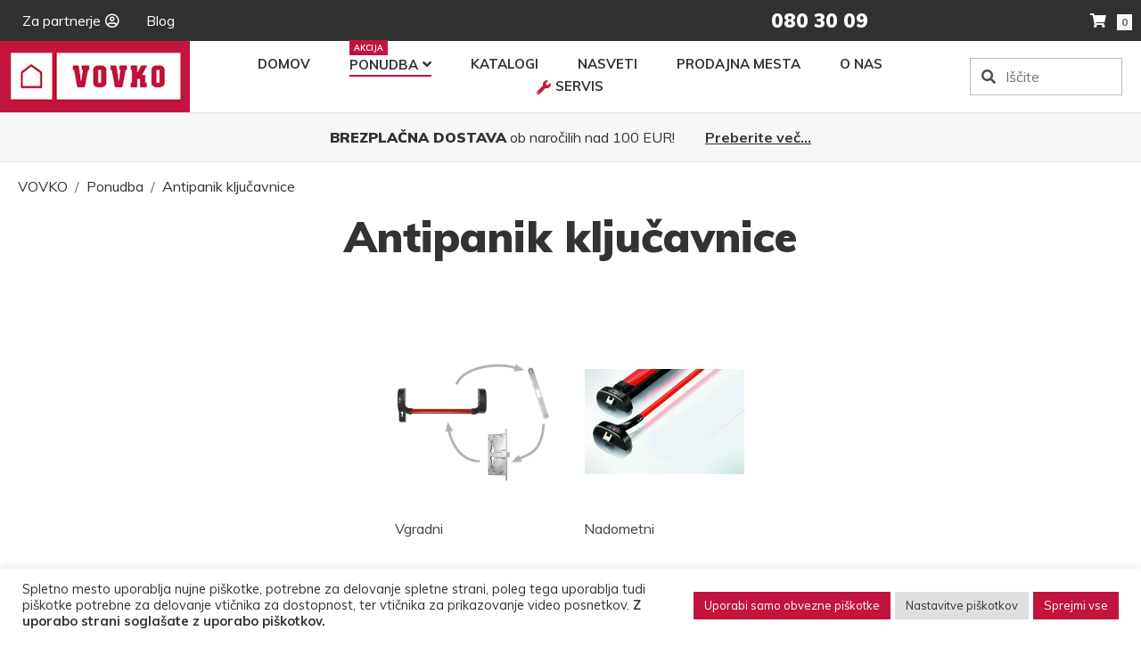

--- FILE ---
content_type: text/html; charset=UTF-8
request_url: https://www.vovko.si/ponudba/antipanik-kljucavnice/
body_size: 17655
content:
<!DOCTYPE html>
<html lang="sl-SI">
<head>
  <base href="https://www.vovko.si">
  <meta charset="UTF-8">
  <meta name="viewport" content="width=device-width, initial-scale=1, shrink-to-fit=no">
  <meta http-equiv="X-UA-Compatible" content="IE=edge">
  <title>Antipanik ključavnice - VOVKO</title>
  <link rel="profile" href="https://gmpg.org/xfn/11">
  <link rel="pingback" href="https://www.vovko.si/xmlrpc.php">
  <link href="/favicon.ico" rel="shortcut icon">
  
  <meta name='robots' content='index, follow, max-image-preview:large, max-snippet:-1, max-video-preview:-1'/>

	<!-- This site is optimized with the Yoast SEO plugin v26.6 - https://yoast.com/wordpress/plugins/seo/ -->
	<link rel="canonical" href="https://www.vovko.si/ponudba/antipanik-kljucavnice/"/>
	<meta property="og:locale" content="sl_SI"/>
	<meta property="og:type" content="article"/>
	<meta property="og:title" content="Antipanik ključavnice - VOVKO"/>
	<meta property="og:url" content="https://www.vovko.si/ponudba/antipanik-kljucavnice/"/>
	<meta property="og:site_name" content="VOVKO"/>
	<meta property="article:publisher" content="https://www.facebook.com/vovko.si?ref=br_tf"/>
	<meta property="article:modified_time" content="2025-11-24T10:15:31+00:00"/>
	<meta property="og:image" content="https://www.vovko.si/wp-content/uploads/2020/10/antipanik@2x.png"/>
	<meta property="og:image:width" content="566"/>
	<meta property="og:image:height" content="566"/>
	<meta property="og:image:type" content="image/png"/>
	<meta name="twitter:card" content="summary_large_image"/>
	<meta name="twitter:site" content="@vovko_"/>
	<script type="application/ld+json" class="yoast-schema-graph">{"@context":"https://schema.org","@graph":[{"@type":"WebPage","@id":"https://www.vovko.si/ponudba/antipanik-kljucavnice/","url":"https://www.vovko.si/ponudba/antipanik-kljucavnice/","name":"Antipanik ključavnice - VOVKO","isPartOf":{"@id":"https://www.vovko.si/#website"},"primaryImageOfPage":{"@id":"https://www.vovko.si/ponudba/antipanik-kljucavnice/#primaryimage"},"image":{"@id":"https://www.vovko.si/ponudba/antipanik-kljucavnice/#primaryimage"},"thumbnailUrl":"https://www.vovko.si/wp-content/uploads/2020/10/antipanik@2x.png","datePublished":"2019-10-18T18:17:39+00:00","dateModified":"2025-11-24T10:15:31+00:00","breadcrumb":{"@id":"https://www.vovko.si/ponudba/antipanik-kljucavnice/#breadcrumb"},"inLanguage":"sl-SI","potentialAction":[{"@type":"ReadAction","target":["https://www.vovko.si/ponudba/antipanik-kljucavnice/"]}]},{"@type":"ImageObject","inLanguage":"sl-SI","@id":"https://www.vovko.si/ponudba/antipanik-kljucavnice/#primaryimage","url":"https://www.vovko.si/wp-content/uploads/2020/10/antipanik@2x.png","contentUrl":"https://www.vovko.si/wp-content/uploads/2020/10/antipanik@2x.png","width":566,"height":566},{"@type":"BreadcrumbList","@id":"https://www.vovko.si/ponudba/antipanik-kljucavnice/#breadcrumb","itemListElement":[{"@type":"ListItem","position":1,"name":"Home","item":"https://www.vovko.si/"},{"@type":"ListItem","position":2,"name":"Ponudba","item":"https://www.vovko.si/ponudba/"},{"@type":"ListItem","position":3,"name":"Antipanik ključavnice"}]},{"@type":"WebSite","@id":"https://www.vovko.si/#website","url":"https://www.vovko.si/","name":"VOVKO","description":"Protivlomna vrata, vhodna vrata, okovje za vrata","publisher":{"@id":"https://www.vovko.si/#organization"},"potentialAction":[{"@type":"SearchAction","target":{"@type":"EntryPoint","urlTemplate":"https://www.vovko.si/?s={search_term_string}"},"query-input":{"@type":"PropertyValueSpecification","valueRequired":true,"valueName":"search_term_string"}}],"inLanguage":"sl-SI"},{"@type":"Organization","@id":"https://www.vovko.si/#organization","name":"Vovko","url":"https://www.vovko.si/","logo":{"@type":"ImageObject","inLanguage":"sl-SI","@id":"https://www.vovko.si/#/schema/logo/image/","url":"https://www.vovko.si/wp-content/uploads/2019/10/logo.png","contentUrl":"https://www.vovko.si/wp-content/uploads/2019/10/logo.png","width":400,"height":133,"caption":"Vovko"},"image":{"@id":"https://www.vovko.si/#/schema/logo/image/"},"sameAs":["https://www.facebook.com/vovko.si?ref=br_tf","https://x.com/vovko_","https://www.instagram.com/vovko.d.o.o/","https://www.youtube.com/channel/UCSmWu_1Dap9HBpxTEjolIog"]}]}</script>
	<!-- / Yoast SEO plugin. -->


<link rel='dns-prefetch' href='//maps.googleapis.com'/>
<link rel='dns-prefetch' href='//stackpath.bootstrapcdn.com'/>
<link rel='dns-prefetch' href='//cdn.jsdelivr.net'/>
<link rel='dns-prefetch' href='//code.jquery.com'/>
<link rel='dns-prefetch' href='//www.googletagmanager.com'/>
<link rel='dns-prefetch' href='//stats.wp.com'/>
<link rel='dns-prefetch' href='//fonts.googleapis.com'/>
<link rel='dns-prefetch' href='//cdnjs.cloudflare.com'/>
<link rel="alternate" title="oEmbed (JSON)" type="application/json+oembed" href="https://www.vovko.si/wp-json/oembed/1.0/embed?url=https%3A%2F%2Fwww.vovko.si%2Fponudba%2Fantipanik-kljucavnice%2F&#038;lang=sl"/>
<link rel="alternate" title="oEmbed (XML)" type="text/xml+oembed" href="https://www.vovko.si/wp-json/oembed/1.0/embed?url=https%3A%2F%2Fwww.vovko.si%2Fponudba%2Fantipanik-kljucavnice%2F&#038;format=xml&#038;lang=sl"/>
<style id='wp-img-auto-sizes-contain-inline-css' type='text/css'>img:is([sizes=auto i],[sizes^="auto," i]){contain-intrinsic-size:3000px 1500px}</style>
<style id='wp-emoji-styles-inline-css' type='text/css'>img.wp-smiley,img.emoji{display:inline!important;border:none!important;box-shadow:none!important;height:1em!important;width:1em!important;margin:0 .07em!important;vertical-align:-.1em!important;background:none!important;padding:0!important}</style>
<style id='wp-block-library-inline-css' type='text/css'>:root{--wp-block-synced-color:#7a00df;--wp-block-synced-color--rgb:122 , 0 , 223;--wp-bound-block-color:var(--wp-block-synced-color);--wp-editor-canvas-background:#ddd;--wp-admin-theme-color:#007cba;--wp-admin-theme-color--rgb:0 , 124 , 186;--wp-admin-theme-color-darker-10:#006ba1;--wp-admin-theme-color-darker-10--rgb:0 , 107 , 160.5;--wp-admin-theme-color-darker-20:#005a87;--wp-admin-theme-color-darker-20--rgb:0 , 90 , 135;--wp-admin-border-width-focus:2px}@media (min-resolution:192dpi){:root{--wp-admin-border-width-focus:1.5px}}.wp-element-button{cursor:pointer}:root .has-very-light-gray-background-color{background-color:#eee}:root .has-very-dark-gray-background-color{background-color:#313131}:root .has-very-light-gray-color{color:#eee}:root .has-very-dark-gray-color{color:#313131}:root .has-vivid-green-cyan-to-vivid-cyan-blue-gradient-background{background:linear-gradient(135deg,#00d084,#0693e3)}:root .has-purple-crush-gradient-background{background:linear-gradient(135deg,#34e2e4,#4721fb 50%,#ab1dfe)}:root .has-hazy-dawn-gradient-background{background:linear-gradient(135deg,#faaca8,#dad0ec)}:root .has-subdued-olive-gradient-background{background:linear-gradient(135deg,#fafae1,#67a671)}:root .has-atomic-cream-gradient-background{background:linear-gradient(135deg,#fdd79a,#004a59)}:root .has-nightshade-gradient-background{background:linear-gradient(135deg,#330968,#31cdcf)}:root .has-midnight-gradient-background{background:linear-gradient(135deg,#020381,#2874fc)}:root{--wp--preset--font-size--normal:16px;--wp--preset--font-size--huge:42px}.has-regular-font-size{font-size:1em}.has-larger-font-size{font-size:2.625em}.has-normal-font-size{font-size:var(--wp--preset--font-size--normal)}.has-huge-font-size{font-size:var(--wp--preset--font-size--huge)}.has-text-align-center{text-align:center}.has-text-align-left{text-align:left}.has-text-align-right{text-align:right}.has-fit-text{white-space:nowrap!important}#end-resizable-editor-section{display:none}.aligncenter{clear:both}.items-justified-left{justify-content:flex-start}.items-justified-center{justify-content:center}.items-justified-right{justify-content:flex-end}.items-justified-space-between{justify-content:space-between}.screen-reader-text{border:0;clip-path:inset(50%);height:1px;margin:-1px;overflow:hidden;padding:0;position:absolute;width:1px;word-wrap:normal!important}.screen-reader-text:focus{background-color:#ddd;clip-path:none;color:#444;display:block;font-size:1em;height:auto;left:5px;line-height:normal;padding:15px 23px 14px;text-decoration:none;top:5px;width:auto;z-index:100000}html :where(.has-border-color){border-style:solid}html :where([style*=border-top-color]){border-top-style:solid}html :where([style*=border-right-color]){border-right-style:solid}html :where([style*=border-bottom-color]){border-bottom-style:solid}html :where([style*=border-left-color]){border-left-style:solid}html :where([style*=border-width]){border-style:solid}html :where([style*=border-top-width]){border-top-style:solid}html :where([style*=border-right-width]){border-right-style:solid}html :where([style*=border-bottom-width]){border-bottom-style:solid}html :where([style*=border-left-width]){border-left-style:solid}html :where(img[class*=wp-image-]){height:auto;max-width:100%}:where(figure){margin:0 0 1em}html :where(.is-position-sticky){--wp-admin--admin-bar--position-offset:var(--wp-admin--admin-bar--height,0)}@media screen and (max-width:600px){html :where(.is-position-sticky){--wp-admin--admin-bar--position-offset:0}}</style><style id='global-styles-inline-css' type='text/css'>:root{--wp--preset--aspect-ratio--square:1;--wp--preset--aspect-ratio--4-3: 4/3;--wp--preset--aspect-ratio--3-4: 3/4;--wp--preset--aspect-ratio--3-2: 3/2;--wp--preset--aspect-ratio--2-3: 2/3;--wp--preset--aspect-ratio--16-9: 16/9;--wp--preset--aspect-ratio--9-16: 9/16;--wp--preset--color--black:#000;--wp--preset--color--cyan-bluish-gray:#abb8c3;--wp--preset--color--white:#fff;--wp--preset--color--pale-pink:#f78da7;--wp--preset--color--vivid-red:#cf2e2e;--wp--preset--color--luminous-vivid-orange:#ff6900;--wp--preset--color--luminous-vivid-amber:#fcb900;--wp--preset--color--light-green-cyan:#7bdcb5;--wp--preset--color--vivid-green-cyan:#00d084;--wp--preset--color--pale-cyan-blue:#8ed1fc;--wp--preset--color--vivid-cyan-blue:#0693e3;--wp--preset--color--vivid-purple:#9b51e0;--wp--preset--gradient--vivid-cyan-blue-to-vivid-purple:linear-gradient(135deg,#0693e3 0%,#9b51e0 100%);--wp--preset--gradient--light-green-cyan-to-vivid-green-cyan:linear-gradient(135deg,#7adcb4 0%,#00d082 100%);--wp--preset--gradient--luminous-vivid-amber-to-luminous-vivid-orange:linear-gradient(135deg,#fcb900 0%,#ff6900 100%);--wp--preset--gradient--luminous-vivid-orange-to-vivid-red:linear-gradient(135deg,#ff6900 0%,#cf2e2e 100%);--wp--preset--gradient--very-light-gray-to-cyan-bluish-gray:linear-gradient(135deg,#eee 0%,#a9b8c3 100%);--wp--preset--gradient--cool-to-warm-spectrum:linear-gradient(135deg,#4aeadc 0%,#9778d1 20%,#cf2aba 40%,#ee2c82 60%,#fb6962 80%,#fef84c 100%);--wp--preset--gradient--blush-light-purple:linear-gradient(135deg,#ffceec 0%,#9896f0 100%);--wp--preset--gradient--blush-bordeaux:linear-gradient(135deg,#fecda5 0%,#fe2d2d 50%,#6b003e 100%);--wp--preset--gradient--luminous-dusk:linear-gradient(135deg,#ffcb70 0%,#c751c0 50%,#4158d0 100%);--wp--preset--gradient--pale-ocean:linear-gradient(135deg,#fff5cb 0%,#b6e3d4 50%,#33a7b5 100%);--wp--preset--gradient--electric-grass:linear-gradient(135deg,#caf880 0%,#71ce7e 100%);--wp--preset--gradient--midnight:linear-gradient(135deg,#020381 0%,#2874fc 100%);--wp--preset--font-size--small:13px;--wp--preset--font-size--medium:20px;--wp--preset--font-size--large:36px;--wp--preset--font-size--x-large:42px;--wp--preset--spacing--20:.44rem;--wp--preset--spacing--30:.67rem;--wp--preset--spacing--40:1rem;--wp--preset--spacing--50:1.5rem;--wp--preset--spacing--60:2.25rem;--wp--preset--spacing--70:3.38rem;--wp--preset--spacing--80:5.06rem;--wp--preset--shadow--natural:6px 6px 9px rgba(0,0,0,.2);--wp--preset--shadow--deep:12px 12px 50px rgba(0,0,0,.4);--wp--preset--shadow--sharp:6px 6px 0 rgba(0,0,0,.2);--wp--preset--shadow--outlined:6px 6px 0 -3px #fff , 6px 6px #000;--wp--preset--shadow--crisp:6px 6px 0 #000}:where(.is-layout-flex){gap:.5em}:where(.is-layout-grid){gap:.5em}body .is-layout-flex{display:flex}.is-layout-flex{flex-wrap:wrap;align-items:center}.is-layout-flex > :is(*, div){margin:0}body .is-layout-grid{display:grid}.is-layout-grid > :is(*, div){margin:0}:where(.wp-block-columns.is-layout-flex){gap:2em}:where(.wp-block-columns.is-layout-grid){gap:2em}:where(.wp-block-post-template.is-layout-flex){gap:1.25em}:where(.wp-block-post-template.is-layout-grid){gap:1.25em}.has-black-color{color:var(--wp--preset--color--black)!important}.has-cyan-bluish-gray-color{color:var(--wp--preset--color--cyan-bluish-gray)!important}.has-white-color{color:var(--wp--preset--color--white)!important}.has-pale-pink-color{color:var(--wp--preset--color--pale-pink)!important}.has-vivid-red-color{color:var(--wp--preset--color--vivid-red)!important}.has-luminous-vivid-orange-color{color:var(--wp--preset--color--luminous-vivid-orange)!important}.has-luminous-vivid-amber-color{color:var(--wp--preset--color--luminous-vivid-amber)!important}.has-light-green-cyan-color{color:var(--wp--preset--color--light-green-cyan)!important}.has-vivid-green-cyan-color{color:var(--wp--preset--color--vivid-green-cyan)!important}.has-pale-cyan-blue-color{color:var(--wp--preset--color--pale-cyan-blue)!important}.has-vivid-cyan-blue-color{color:var(--wp--preset--color--vivid-cyan-blue)!important}.has-vivid-purple-color{color:var(--wp--preset--color--vivid-purple)!important}.has-black-background-color{background-color:var(--wp--preset--color--black)!important}.has-cyan-bluish-gray-background-color{background-color:var(--wp--preset--color--cyan-bluish-gray)!important}.has-white-background-color{background-color:var(--wp--preset--color--white)!important}.has-pale-pink-background-color{background-color:var(--wp--preset--color--pale-pink)!important}.has-vivid-red-background-color{background-color:var(--wp--preset--color--vivid-red)!important}.has-luminous-vivid-orange-background-color{background-color:var(--wp--preset--color--luminous-vivid-orange)!important}.has-luminous-vivid-amber-background-color{background-color:var(--wp--preset--color--luminous-vivid-amber)!important}.has-light-green-cyan-background-color{background-color:var(--wp--preset--color--light-green-cyan)!important}.has-vivid-green-cyan-background-color{background-color:var(--wp--preset--color--vivid-green-cyan)!important}.has-pale-cyan-blue-background-color{background-color:var(--wp--preset--color--pale-cyan-blue)!important}.has-vivid-cyan-blue-background-color{background-color:var(--wp--preset--color--vivid-cyan-blue)!important}.has-vivid-purple-background-color{background-color:var(--wp--preset--color--vivid-purple)!important}.has-black-border-color{border-color:var(--wp--preset--color--black)!important}.has-cyan-bluish-gray-border-color{border-color:var(--wp--preset--color--cyan-bluish-gray)!important}.has-white-border-color{border-color:var(--wp--preset--color--white)!important}.has-pale-pink-border-color{border-color:var(--wp--preset--color--pale-pink)!important}.has-vivid-red-border-color{border-color:var(--wp--preset--color--vivid-red)!important}.has-luminous-vivid-orange-border-color{border-color:var(--wp--preset--color--luminous-vivid-orange)!important}.has-luminous-vivid-amber-border-color{border-color:var(--wp--preset--color--luminous-vivid-amber)!important}.has-light-green-cyan-border-color{border-color:var(--wp--preset--color--light-green-cyan)!important}.has-vivid-green-cyan-border-color{border-color:var(--wp--preset--color--vivid-green-cyan)!important}.has-pale-cyan-blue-border-color{border-color:var(--wp--preset--color--pale-cyan-blue)!important}.has-vivid-cyan-blue-border-color{border-color:var(--wp--preset--color--vivid-cyan-blue)!important}.has-vivid-purple-border-color{border-color:var(--wp--preset--color--vivid-purple)!important}.has-vivid-cyan-blue-to-vivid-purple-gradient-background{background:var(--wp--preset--gradient--vivid-cyan-blue-to-vivid-purple)!important}.has-light-green-cyan-to-vivid-green-cyan-gradient-background{background:var(--wp--preset--gradient--light-green-cyan-to-vivid-green-cyan)!important}.has-luminous-vivid-amber-to-luminous-vivid-orange-gradient-background{background:var(--wp--preset--gradient--luminous-vivid-amber-to-luminous-vivid-orange)!important}.has-luminous-vivid-orange-to-vivid-red-gradient-background{background:var(--wp--preset--gradient--luminous-vivid-orange-to-vivid-red)!important}.has-very-light-gray-to-cyan-bluish-gray-gradient-background{background:var(--wp--preset--gradient--very-light-gray-to-cyan-bluish-gray)!important}.has-cool-to-warm-spectrum-gradient-background{background:var(--wp--preset--gradient--cool-to-warm-spectrum)!important}.has-blush-light-purple-gradient-background{background:var(--wp--preset--gradient--blush-light-purple)!important}.has-blush-bordeaux-gradient-background{background:var(--wp--preset--gradient--blush-bordeaux)!important}.has-luminous-dusk-gradient-background{background:var(--wp--preset--gradient--luminous-dusk)!important}.has-pale-ocean-gradient-background{background:var(--wp--preset--gradient--pale-ocean)!important}.has-electric-grass-gradient-background{background:var(--wp--preset--gradient--electric-grass)!important}.has-midnight-gradient-background{background:var(--wp--preset--gradient--midnight)!important}.has-small-font-size{font-size:var(--wp--preset--font-size--small)!important}.has-medium-font-size{font-size:var(--wp--preset--font-size--medium)!important}.has-large-font-size{font-size:var(--wp--preset--font-size--large)!important}.has-x-large-font-size{font-size:var(--wp--preset--font-size--x-large)!important}</style>

<style id='classic-theme-styles-inline-css' type='text/css'>.wp-block-button__link{color:#fff;background-color:#32373c;border-radius:9999px;box-shadow:none;text-decoration:none;padding:calc(.667em + 2px) calc(1.333em + 2px);font-size:1.125em}.wp-block-file__button{background:#32373c;color:#fff;text-decoration:none}</style>
<link rel='stylesheet' id='cookie-law-info-css' href='https://www.vovko.si/wp-content/plugins/cookie-law-info/legacy/public/css/cookie-law-info-public.css?ver=3.3.8' type='text/css' media='all'/>
<link rel='stylesheet' id='cookie-law-info-gdpr-css' href='https://www.vovko.si/wp-content/plugins/cookie-law-info/legacy/public/css/cookie-law-info-gdpr.css?ver=3.3.8' type='text/css' media='all'/>
<link rel='stylesheet' id='muli-font-css' href='https://fonts.googleapis.com/css?family=Muli%3A200%2C300%2C400%2C600%2C700%2C800%2C900&#038;display=swap&#038;subset=latin-ext&#038;ver=6.9' type='text/css' media='all'/>
<link rel='stylesheet' id='bootstrap-css' href='https://stackpath.bootstrapcdn.com/bootstrap/4.3.1/css/bootstrap.min.css?ver=6.9' type='text/css' media='all'/>
<link rel='stylesheet' id='fancybox-css' href='https://cdn.jsdelivr.net/gh/fancyapps/fancybox@3.5.7/dist/jquery.fancybox.min.css?ver=6.9' type='text/css' media='all'/>
<link rel='stylesheet' id='font-awesome-css' href='https://cdnjs.cloudflare.com/ajax/libs/font-awesome/5.15.1/css/all.min.css?ver=6.9' type='text/css' media='all'/>
<link rel='stylesheet' id='slick-css' href='https://cdn.jsdelivr.net/npm/slick-carousel@1.8.1/slick/slick.css?ver=6.9' type='text/css' media='all'/>
<link rel='stylesheet' id='slick-theme-css' href='https://cdn.jsdelivr.net/npm/slick-carousel@1.8.1/slick/slick-theme.css?ver=6.9' type='text/css' media='all'/>
<link rel='stylesheet' id='jquery-ui-css' href='https://www.vovko.si/wp-content/themes/vovko/js/jquery-ui/jquery-ui.structure.min.css?ver=6.9' type='text/css' media='all'/>
<link rel='stylesheet' id='jquery-ui-theme-css' href='https://www.vovko.si/wp-content/themes/vovko/js/jquery-ui/jquery-ui.theme.min.css?ver=6.9' type='text/css' media='all'/>
<link rel='stylesheet' id='style-css' href='https://www.vovko.si/wp-content/themes/vovko/style.css?v=20241213&#038;ver=6.9' type='text/css' media='all'/>
<script type="text/javascript" src="https://www.vovko.si/wp-includes/js/jquery/jquery.min.js?ver=3.7.1" id="jquery-core-js"></script>
<script type="text/javascript" src="https://www.vovko.si/wp-includes/js/jquery/jquery-migrate.min.js?ver=3.4.1" id="jquery-migrate-js"></script>
<script type="text/javascript" id="cookie-law-info-js-extra">//<![CDATA[
var Cli_Data={"nn_cookie_ids":["_ga","_gid","_gat_gtag_UA_4865719_3","pll_language","cookielawinfo-checkbox-others","test_cookie","_fbp","fr","_ga_2Z6BQ6BBLE","_gcl_au","CookieLawInfoConsent","cookielawinfo-checkbox-necessary","cookielawinfo-checkbox-functional","cookielawinfo-checkbox-performance","cookielawinfo-checkbox-analytics","cookielawinfo-checkbox-advertisement","_id","PHPSESSID"],"cookielist":[],"non_necessary_cookies":{"ostali-piskotki":["_id"],"obvezni-piskotki":["CookieLawInfoConsent","PHPSESSID"],"oglasni-piskotki":["test_cookie","_fbp","fr"],"analiticni-piskotki":["_ga","_gid","_gat_gtag_UA_4865719_3","_ga_2Z6BQ6BBLE","_gcl_au"],"funkcionalni-piskotki":["pll_language"]},"ccpaEnabled":"","ccpaRegionBased":"","ccpaBarEnabled":"","strictlyEnabled":["necessary","obligatoire"],"ccpaType":"gdpr","js_blocking":"1","custom_integration":"","triggerDomRefresh":"","secure_cookies":""};var cli_cookiebar_settings={"animate_speed_hide":"500","animate_speed_show":"500","background":"#FFF","border":"#b1a6a6c2","border_on":"","button_1_button_colour":"#c3143d","button_1_button_hover":"#9c1031","button_1_link_colour":"#fff","button_1_as_button":"1","button_1_new_win":"","button_2_button_colour":"#333","button_2_button_hover":"#292929","button_2_link_colour":"#444","button_2_as_button":"","button_2_hidebar":"","button_3_button_colour":"#dedfe0","button_3_button_hover":"#b2b2b3","button_3_link_colour":"#333333","button_3_as_button":"1","button_3_new_win":"","button_4_button_colour":"#dedfe0","button_4_button_hover":"#b2b2b3","button_4_link_colour":"#333333","button_4_as_button":"1","button_7_button_colour":"#c3143d","button_7_button_hover":"#9c1031","button_7_link_colour":"#fff","button_7_as_button":"1","button_7_new_win":"","font_family":"inherit","header_fix":"","notify_animate_hide":"1","notify_animate_show":"","notify_div_id":"#cookie-law-info-bar","notify_position_horizontal":"left","notify_position_vertical":"bottom","scroll_close":"","scroll_close_reload":"","accept_close_reload":"","reject_close_reload":"","showagain_tab":"1","showagain_background":"#fff","showagain_border":"#000","showagain_div_id":"#cookie-law-info-again","showagain_x_position":"15px","text":"#333333","show_once_yn":"","show_once":"10000","logging_on":"","as_popup":"","popup_overlay":"1","bar_heading_text":"","cookie_bar_as":"banner","popup_showagain_position":"bottom-right","widget_position":"left"};var log_object={"ajax_url":"https://www.vovko.si/wp-admin/admin-ajax.php"};
//]]></script>
<script type="text/javascript" src="https://www.vovko.si/wp-content/plugins/cookie-law-info/legacy/public/js/cookie-law-info-public.js?ver=3.3.8" id="cookie-law-info-js"></script>

<!-- Google tag (gtag.js) snippet added by Site Kit -->
<!-- Google Analytics snippet added by Site Kit -->
<script type="text/javascript" src="https://www.googletagmanager.com/gtag/js?id=G-2Z6BQ6BBLE" id="google_gtagjs-js" async></script>
<script type="text/javascript" id="google_gtagjs-js-after">//<![CDATA[
window.dataLayer=window.dataLayer||[];function gtag(){dataLayer.push(arguments);}gtag("set","linker",{"domains":["www.vovko.si"]});gtag("js",new Date());gtag("set","developer_id.dZTNiMT",true);gtag("config","G-2Z6BQ6BBLE");
//]]></script>
<link rel="https://api.w.org/" href="https://www.vovko.si/wp-json/"/><link rel="alternate" title="JSON" type="application/json" href="https://www.vovko.si/wp-json/wp/v2/pages/34"/><link rel="EditURI" type="application/rsd+xml" title="RSD" href="https://www.vovko.si/xmlrpc.php?rsd"/>
<meta name="generator" content="WordPress 6.9"/>
<link rel='shortlink' href='https://www.vovko.si/?p=34'/>
<meta name="generator" content="Site Kit by Google 1.168.0"/>	<style>img#wpstats{display:none}</style>
		<link rel="icon" href="https://www.vovko.si/wp-content/uploads/2019/10/cropped-logo-150x150.png" sizes="32x32"/>
<link rel="icon" href="https://www.vovko.si/wp-content/uploads/2019/10/cropped-logo-300x300.png" sizes="192x192"/>
<link rel="apple-touch-icon" href="https://www.vovko.si/wp-content/uploads/2019/10/cropped-logo-300x300.png"/>
<meta name="msapplication-TileImage" content="https://www.vovko.si/wp-content/uploads/2019/10/cropped-logo-300x300.png"/>
  
  <!-- Global site tag (gtag.js) - Google Analytics -->
  <script async src="https://www.googletagmanager.com/gtag/js?id=G-2Z6BQ6BBLE"></script>
  <script>window.dataLayer=window.dataLayer||[];function gtag(){dataLayer.push(arguments);}gtag('js',new Date());gtag('config','G-2Z6BQ6BBLE');</script>
  
  <!-- Global site tag (gtag.js) - Google Ads: 1062927958 -->
<script async src="https://www.googletagmanager.com/gtag/js?id=AW-1062927958"></script>
<script>window.dataLayer=window.dataLayer||[];function gtag(){dataLayer.push(arguments);}gtag('js',new Date());gtag('config','AW-1062927958');</script>
  
  <script>var templateUri="https://www.vovko.si/wp-content/themes/vovko";</script>
<link rel='stylesheet' id='cookie-law-info-table-css' href='https://www.vovko.si/wp-content/plugins/cookie-law-info/legacy/public/css/cookie-law-info-table.css?ver=3.3.8' type='text/css' media='all'/>
<link rel='stylesheet' id='wpforms-classic-full-css' href='https://www.vovko.si/wp-content/plugins/wpforms-lite/assets/css/frontend/classic/wpforms-full.min.css?ver=1.9.8.7' type='text/css' media='all'/>
</head>

<body class="wp-singular page-template-default page page-id-34 page-parent page-child parent-pageid-8 wp-theme-vovko main-pageid-34">
  <header>
    <div id="top">
      <div class="container-fluid">
        <div class="row">
                      <div class="col-4 position-relative">
              <div class="menu-top-container"><ul id="menu-top" class="menu"><li id="menu-item-98" class="menu-item menu-item-type-post_type menu-item-object-page menu-item-98"><a href="https://www.vovko.si/za-partnerje/">Za partnerje</a></li>
<li id="menu-item-13221" class="menu-item menu-item-type-taxonomy menu-item-object-category menu-item-13221"><a href="https://www.vovko.si/kategorija/blog/">Blog</a></li>
</ul></div>                          </div>
                      <div class="col-4 position-relative">
              			<div class="textwidget"><p><!--Za nujne primere smo dosegljivi 24/7 na: <a href="tel:041773659"><strong>041 773 659</strong></a>--></p>
</div>
		                          </div>
                      <div class="col-4 position-relative">
              <div class="textwidget custom-html-widget"><a href="tel:0803009"><strong style="font-size: 22px; font-weight: 900;">080 30 09</strong></a></div>              <div class="d-block cart-holder position-absolute text-nowrap" style="right: 0;"><a href="https://www.vovko.si/kosarica/"><i class="fa fa-shopping-cart mr-2"></i> <span class="badge badge-light">0</span></a></div>            </div>
                  </div>
      </div>
    </div>
  
    <div class="container-fluid p-0">
      <div class="row no-gutters">
        <div class="col-4 d-block d-md-none"><table><tr>
          <td>
            <i class="fa fa-bars mobile-menu mr-4 ml-2"></i>
            <a href="https://www.vovko.si/iskanje/"><i class="fa fa-search"></i></a>
          </td>
        </tr></table></div>
        <div class="col-4 col-md-3 col-lg-2 logo-container"><table><tr><td><a id="logo" href="https://www.vovko.si"><img class="img-fluid" src="https://www.vovko.si/wp-content/themes/vovko/images/logo.png"/></a></td></tr></table></div>
        <div class="col-4 d-block d-md-none text-right"><table><tr>
          <td>
            <a href="tel:0803009"><i class="fa fa-phone mr-4"></i></a>
            <div class="cart-holder"><a href="https://www.vovko.si/kosarica/"><i class="fa fa-shopping-cart mr-2"></i> <span class="badge badge-light">0</span></a></div>
          </td>
        </tr></table></div>
        <div class="col-sm-6 col-md-8 col-lg-8">
          <table><tr><td style="height: auto;">
            <div class="site-menu">
              <nav>
                <i class="fa fa-times mobile-menu mr-4 ml-2 d-block d-md-none"></i>
                <div class="menu-header-container"><ul id="menu-header" class="menu"><li id="menu-item-70" class="menu-item menu-item-type-post_type menu-item-object-page menu-item-home menu-item-70"><a href="https://www.vovko.si/">Domov</a></li>
<li id="menu-item-71" class="menu-item menu-item-type-post_type menu-item-object-page current-page-ancestor current-menu-ancestor current-menu-parent current-page-parent current_page_parent current_page_ancestor menu-item-has-children menu-item-71"><a href="https://www.vovko.si/ponudba/">Ponudba</a>
<ul class="sub-menu">
	<li id="menu-item-72" class="menu-item menu-item-type-post_type menu-item-object-page menu-item-72"><a href="https://www.vovko.si/ponudba/protivlomna-vrata/">Protivlomna vrata</a></li>
	<li id="menu-item-14349" class="menu-item menu-item-type-post_type menu-item-object-page menu-item-14349"><a href="https://www.vovko.si/ponudba/vrata-za-kletne-prostore/">Vrata za kletne prostore</a></li>
	<li id="menu-item-73" class="menu-item menu-item-type-post_type menu-item-object-page menu-item-73"><a href="https://www.vovko.si/ponudba/kljuke/">Kljuke</a></li>
	<li id="menu-item-74" class="menu-item menu-item-type-post_type menu-item-object-page menu-item-74"><a href="https://www.vovko.si/ponudba/cilindricni-vlozki/">Cilindrični vložki</a></li>
	<li id="menu-item-75" class="menu-item menu-item-type-post_type menu-item-object-page menu-item-75"><a href="https://www.vovko.si/ponudba/kontrola-pristopa/">Kontrola pristopa</a></li>
	<li id="menu-item-76" class="menu-item menu-item-type-post_type menu-item-object-page menu-item-76"><a href="https://www.vovko.si/ponudba/kljucavnice/">Ključavnice</a></li>
	<li id="menu-item-77" class="menu-item menu-item-type-post_type menu-item-object-page menu-item-77"><a href="https://www.vovko.si/ponudba/elektricne-kljucavnice-odmikaci/">Električne ključavnice (odmikači)</a></li>
	<li id="menu-item-78" class="menu-item menu-item-type-post_type menu-item-object-page current-menu-item page_item page-item-34 current_page_item menu-item-78"><a href="https://www.vovko.si/ponudba/antipanik-kljucavnice/" aria-current="page">Antipanik ključavnice</a></li>
	<li id="menu-item-79" class="menu-item menu-item-type-post_type menu-item-object-page menu-item-79"><a href="https://www.vovko.si/ponudba/kljucavnice-za-kolesa-motorje/">Ključavnice za kolesa (obešanka)</a></li>
	<li id="menu-item-80" class="menu-item menu-item-type-post_type menu-item-object-page menu-item-80"><a href="https://www.vovko.si/ponudba/vodila-za-drsna-vrata/">Vodila za drsna vrata</a></li>
	<li id="menu-item-81" class="menu-item menu-item-type-post_type menu-item-object-page menu-item-81"><a href="https://www.vovko.si/ponudba/zapirala-za-vrata/">Zapirala za vrata</a></li>
	<li id="menu-item-82" class="menu-item menu-item-type-post_type menu-item-object-page menu-item-82"><a href="https://www.vovko.si/ponudba/tesnila-za-vrata/">Tesnila za vrata</a></li>
	<li id="menu-item-83" class="menu-item menu-item-type-post_type menu-item-object-page menu-item-83"><a href="https://www.vovko.si/ponudba/sefi-trezorji-blagajne/">Sefi, trezorji, blagajne</a></li>
	<li id="menu-item-84" class="menu-item menu-item-type-post_type menu-item-object-page menu-item-84"><a href="https://www.vovko.si/ponudba/postni-nabiralniki/">Poštni nabiralniki</a></li>
	<li id="menu-item-4573" class="menu-item menu-item-type-post_type menu-item-object-page menu-item-4573"><a href="https://www.vovko.si/ponudba/gumbi/">Gumbi in ročaji</a></li>
	<li id="menu-item-85" class="menu-item menu-item-type-post_type menu-item-object-page menu-item-85"><a href="https://www.vovko.si/ponudba/varnostna-zascita-vrat-in-oken/">Varnostna zaščita vrat in oken</a></li>
	<li id="menu-item-86" class="menu-item menu-item-type-post_type menu-item-object-page menu-item-86"><a href="https://www.vovko.si/ponudba/okenske-kljuke/">Okenske kljuke</a></li>
	<li id="menu-item-87" class="menu-item menu-item-type-post_type menu-item-object-page menu-item-87"><a href="https://www.vovko.si/ponudba/dodatki-za-vrata/">Dodatki za vrata</a></li>
	<li id="menu-item-88" class="menu-item menu-item-type-post_type menu-item-object-page menu-item-88"><a href="https://www.vovko.si/ponudba/izdelava-kljucev-avto-kljucev/">Izdelava ključev in avto ključev</a></li>
</ul>
</li>
<li id="menu-item-92" class="menu-item menu-item-type-post_type menu-item-object-page menu-item-92"><a href="https://www.vovko.si/katalogi/">Katalogi</a></li>
<li id="menu-item-123" class="menu-item menu-item-type-taxonomy menu-item-object-category menu-item-123"><a href="https://www.vovko.si/kategorija/nasveti/">Nasveti</a></li>
<li id="menu-item-94" class="menu-item menu-item-type-post_type menu-item-object-page menu-item-94"><a href="https://www.vovko.si/prodajna-mesta/">Prodajna mesta</a></li>
<li id="menu-item-93" class="menu-item menu-item-type-post_type menu-item-object-page menu-item-93"><a href="https://www.vovko.si/o-nas/">O nas</a></li>
<li id="menu-item-95" class="menu-item menu-item-type-post_type menu-item-object-page menu-item-95"><a href="https://www.vovko.si/servis/">Servis</a></li>
</ul></div>              </nav>
            </div>
          </td></tr></table>
        </div>
        <div class="col-sm-6 col-md-4 col-lg-2 search">
          <table><tr><td>
            <form method="get" action="/">
              <div class="input-group header-search">
                <div class="input-group-prepend">
                  <span class="input-group-text"><i class="fa fa-search"></i></span>
                </div>
                <input name="s" type="text" class="form-control search-autocomplete" placeholder="Iščite"/>
              </div>
            </form>
          </td></tr></table>
        </div>
      </div>
    </div>
  </header>

  <div id="content"> 
    <main>
              <div id="sticky-news">
          <div class="container">
            <div class="row">
              <div class="col-12">
                                  <p><strong>BREZPLAČNA DOSTAVA</strong> ob naročilih nad 100 EUR!
 <a class="more" href="https://www.vovko.si/obvestila/2019/11/06/brezplacna-dostava/">Preberite več...</a></p>
                              </div>
            </div>
          </div>
        </div>
        
<div id="page" class="page-default pt-0">
  <div class="container-fluid"><nav aria-label="breadcrumb"><ol class="breadcrumb"><li class='breadcrumb-item'><a href='https://www.vovko.si'>VOVKO</a></li><li class='breadcrumb-item'><a href='https://www.vovko.si/ponudba/'>Ponudba</a></li><li class='breadcrumb-item'><a href='https://www.vovko.si/ponudba/antipanik-kljucavnice/'>Antipanik ključavnice</a></li></ol></nav></div>
  <div class="container">
    <div class="row">
      <div class="col-sm-10 offset-sm-1">
        <h2>Antipanik ključavnice</h2>
              </div>
    </div>
  </div>
</div>



    <div class="container-fluid mt-4 mb-4 pb-4">
      <div class="row justify-content-center categories-list">
        <div class="col-6 col-md-4 col-lg-2 mb-4">
  <a class="single-item single-category" href="https://www.vovko.si/ponudba/antipanik-kljucavnice/vgradni/">
    <figure><table><tr><td><div><img src="https://www.vovko.si/wp-content/uploads/2020/10/vgradni.jpg" alt="vgradni" class="img-fluid w-100"/></div></td></tr></table></figure>
    <div>Vgradni</div>
  </a>
</div><div class="col-6 col-md-4 col-lg-2 mb-4">
  <a class="single-item single-category" href="https://www.vovko.si/ponudba/antipanik-kljucavnice/nadometni/">
    <figure><table><tr><td><div><img src="https://www.vovko.si/wp-content/uploads/2020/10/nadometni-scaled.jpg" alt="nadometni" class="img-fluid w-100"/></div></td></tr></table></figure>
    <div>Nadometni</div>
  </a>
</div>      </div>
    </div>
  

<div class="container">
  <div class="row">
    <div class="col-sm-8 offset-sm-2">
          </div>
  </div>
</div>

    </main>

    <footer>
      <div class="container-fluid">
        <div class="row">
                    <div class="col-md-4 col-lg-2 footer"><div><div class="textwidget"><p><img class="alignnone wp-image-124" src="https://www.vovko.si/wp-content/uploads/2019/10/logo_white-300x73.png" alt="" width="200" height="49"/></p>
<p><!--<span style="color: #ff0000;">PRAZNIČNI DELOVNI ČAS PREVERITE</span> <a href="https://www.vovko.si/prodajna-mesta/"><span style="color: #3366ff;"><span style="color: #ffffff;"><strong><em>TUKAJ</em></strong></span></span></a>--></p>
<p><strong>Trgovina Setnikarjeva</strong><br/>
Setnikarjeva 1, 1000 Ljubljana<br/>
pon-pet: 7:30-17:00</p>
<p><strong><span style="color: #ff0000;">Sreda, 24.12.2025: 7:30 - 15:00</span></strong></p>
<p><strong><span style="color: #ff0000;">Sreda, 31.12.2025: 7:30 - 15:00</span></strong></p>
<p>&nbsp;</p>
<p><strong>Trgovina CityPark</strong><br/>
Moskovska 4, 1000 Ljubljana<br/>
pon-pet: 9:00-21:00, sob: 8:00-21:00</p>
<p><strong><span style="color: #ff0000;">Sreda, 24.12.2025: 8:00 - 17:00</span></strong></p>
<p><strong><span style="color: #ff0000;">Sreda, 31.12.2025: 8:00 - 17:00</span></strong></p>
<p>&nbsp;</p>
<p><strong>Salon protivlomnih vrat, Setnikarjeva</strong><br/>
Setnikarjeva 1, 1000 Ljubljana<br/>
pon-pet: 8:00-16:00</p>
<p><strong><span style="color: #ff0000;">Sreda, 24.12.2025: 8:00 - 15:00</span></strong></p>
<p><strong><span style="color: #ff0000;">Sreda, 31.12.2025: 8:00 - 15:00</span></strong></p>
</div></div></div>
                    <div class="col-md-4 col-lg-2 footer"><div><div class="menu-footer-1-container"><ul id="menu-footer-1" class="menu"><li id="menu-item-99" class="menu-item menu-item-type-post_type menu-item-object-page menu-item-99"><a href="https://www.vovko.si/ponudba/protivlomna-vrata/">Protivlomna vrata</a></li>
<li id="menu-item-11283" class="menu-item menu-item-type-post_type menu-item-object-page menu-item-11283"><a href="https://www.vovko.si/ponudba/protivlomna-vrata/protivlomna-vrata-za-stanovanja/">Protivlomna vrata za stanovanja</a></li>
<li id="menu-item-11284" class="menu-item menu-item-type-post_type menu-item-object-page menu-item-11284"><a href="https://www.vovko.si/ponudba/protivlomna-vrata/protivlomna-vrata-za-hise/">Protivlomna vrata za hiše</a></li>
<li id="menu-item-100" class="menu-item menu-item-type-post_type menu-item-object-page menu-item-100"><a href="https://www.vovko.si/ponudba/kljuke/">Kljuke</a></li>
<li id="menu-item-101" class="menu-item menu-item-type-post_type menu-item-object-page menu-item-101"><a href="https://www.vovko.si/ponudba/cilindricni-vlozki/">Cilindrični vložki</a></li>
<li id="menu-item-102" class="menu-item menu-item-type-post_type menu-item-object-page menu-item-102"><a href="https://www.vovko.si/ponudba/kontrola-pristopa/">Kontrola pristopa</a></li>
<li id="menu-item-103" class="menu-item menu-item-type-post_type menu-item-object-page menu-item-103"><a href="https://www.vovko.si/ponudba/kljucavnice/">Ključavnice</a></li>
<li id="menu-item-104" class="menu-item menu-item-type-post_type menu-item-object-page menu-item-104"><a href="https://www.vovko.si/ponudba/elektricne-kljucavnice-odmikaci/">Električne ključavnice (odmikači)</a></li>
<li id="menu-item-105" class="menu-item menu-item-type-post_type menu-item-object-page current-menu-item page_item page-item-34 current_page_item menu-item-105"><a href="https://www.vovko.si/ponudba/antipanik-kljucavnice/" aria-current="page">Antipanik ključavnice</a></li>
<li id="menu-item-106" class="menu-item menu-item-type-post_type menu-item-object-page menu-item-106"><a href="https://www.vovko.si/ponudba/kljucavnice-za-kolesa-motorje/">Ključavnice za kolesa, motorje,&#8230;</a></li>
<li id="menu-item-107" class="menu-item menu-item-type-post_type menu-item-object-page menu-item-107"><a href="https://www.vovko.si/ponudba/vodila-za-drsna-vrata/">Vodila za drsna vrata</a></li>
<li id="menu-item-108" class="menu-item menu-item-type-post_type menu-item-object-page menu-item-108"><a href="https://www.vovko.si/ponudba/zapirala-za-vrata/">Zapirala za vrata</a></li>
</ul></div></div></div>
                    <div class="col-md-4 col-lg-2 footer"><div><div class="menu-footer-2-container"><ul id="menu-footer-2" class="menu"><li id="menu-item-109" class="menu-item menu-item-type-post_type menu-item-object-page menu-item-109"><a href="https://www.vovko.si/ponudba/tesnila-za-vrata/">Tesnila za vrata</a></li>
<li id="menu-item-110" class="menu-item menu-item-type-post_type menu-item-object-page menu-item-110"><a href="https://www.vovko.si/ponudba/sefi-trezorji-blagajne/">Sefi, trezorji, blagajne</a></li>
<li id="menu-item-111" class="menu-item menu-item-type-post_type menu-item-object-page menu-item-111"><a href="https://www.vovko.si/ponudba/postni-nabiralniki/">Poštni nabiralniki</a></li>
<li id="menu-item-112" class="menu-item menu-item-type-post_type menu-item-object-page menu-item-112"><a href="https://www.vovko.si/ponudba/varnostna-zascita-vrat-in-oken/">Varnostna zaščita vrat in oken</a></li>
<li id="menu-item-113" class="menu-item menu-item-type-post_type menu-item-object-page menu-item-113"><a href="https://www.vovko.si/ponudba/okenske-kljuke/">Okenske kljuke</a></li>
<li id="menu-item-114" class="menu-item menu-item-type-post_type menu-item-object-page menu-item-114"><a href="https://www.vovko.si/ponudba/dodatki-za-vrata/">Dodatki za vrata</a></li>
<li id="menu-item-115" class="menu-item menu-item-type-post_type menu-item-object-page menu-item-115"><a href="https://www.vovko.si/ponudba/izdelava-kljucev-avto-kljucev/">Izdelava ključev in avto ključev</a></li>
<li id="menu-item-116" class="menu-item menu-item-type-post_type menu-item-object-page menu-item-116"><a href="https://www.vovko.si/ponudba/izdelava-kljucev-avto-kljucev/obeski-za-kljuce-avto-kljuce/">Obeski za ključe</a></li>
</ul></div></div></div>
                    <div class="col-md-4 col-lg-2 footer"><div><div class="widget-column-title">Pokličite nas</div>			<div class="textwidget"><p><img decoding="async" src="https://www.vovko.si/wp-content/themes/vovko/images/modra_stevilka.gif" alt="080 30 09"/></p>
<div>ali nam pišite:<br/>
<a class="email" href="/cdn-cgi/l/email-protection#51383f373e11273e273a3e7f2238"><span class="__cf_email__" data-cfemail="ea83848c85aa9c859c8185c49983">[email&#160;protected]</span></a></div>
</div>
		</div></div>
                    <div class="col-md-4 col-lg-2 footer"><div><div class="widget-column-title">Servis in montaža</div>			<div class="textwidget"><ul>
<li>Odpiranje vrat</li>
<li>Popravila po vlomu</li>
<li>Montaža protivlomne zaščite</li>
<li>Ključavničarske storitve</li>
<li><a href="https://www.vovko.si/sablona-za-montazo-vrat/">Šablona za montažo vrat</a></li>
</ul>
<p>&nbsp;</p>
<p><small>Intervencija za nujne primere:</small> 24h/dan</p>
<p>041 773 659</p>
</div>
		</div></div>
                    <div class="col-md-4 col-lg-2 footer"><div><div class="widget-column-title">Želite prejemati naše novice?</div>			<div class="textwidget"><script data-cfasync="false" src="/cdn-cgi/scripts/5c5dd728/cloudflare-static/email-decode.min.js"></script><script>(function(){window.mc4wp=window.mc4wp||{listeners:[],forms:{on:function(evt,cb){window.mc4wp.listeners.push({event:evt,callback:cb});}}}})();</script><!-- Mailchimp for WordPress v4.10.9 - https://wordpress.org/plugins/mailchimp-for-wp/ --><form id="mc4wp-form-1" class="mc4wp-form mc4wp-form-13830" method="post" data-id="13830" data-name="Prijava na e-novice"><div class="mc4wp-form-fields"><div class="input-group">
  <input class="form-control" name="EMAIL" type="text" placeholder="Vaš e-mail naslov"/>
  <span class="input-group-btn"><button class="btn btn-danger" type="submit">Potrdi</button></span>
</div>
<div>
    <label>
    <input name="AGREE_TO_TERMS" type="checkbox" value="1" required=""> <a href="https://www.vovko.si/pogoji-uporabe-in-politika-varstva-osebnih-podatkov/" target="_blank">Prebral sem in se strinjam s Pogoji uporabe in politika varstva osebnih podatkov</a>
</label>
</div>
</div><label style="display: none !important;">Leave this field empty if you're human: <input type="text" name="_mc4wp_honeypot" value="" tabindex="-1" autocomplete="off"/></label><input type="hidden" name="_mc4wp_timestamp" value="1769289083"/><input type="hidden" name="_mc4wp_form_id" value="13830"/><input type="hidden" name="_mc4wp_form_element_id" value="mc4wp-form-1"/><div class="mc4wp-response"></div></form><!-- / Mailchimp for WordPress Plugin -->
<p></p>
<p style="font-size: 12px; line-height: 16px;color: #757575;">Vaše osebne podatke obdelujemo v skladu z določili Splošne uredbe o varstvu podatkov (GDPR) in z vsebino veljavnega Zakona o varstvu osebnih podatkov ter vsemi internimi akti, ki urejajo varstvo osebnih podatkov. Več informacij o obdelavi vaših osebnih podatkov in o pravicah, ki iz nje izvirajo, si lahko preberete v naši <a href="https://www.vovko.si/pogoji-uporabe-in-politika-varstva-osebnih-podatkov/">Politiki varstva osebnih podatkov</a>.</p>
</div>
		</div><div><div class="textwidget custom-html-widget"><p class="social">
	<a target="_blank" href="https://www.facebook.com/vovko.si?ref=br_tf"><i class="fab fa-facebook-f"></i></a>
	<!--<a href="https://twitter.com/vovko_"><i class="fab fa-twitter"></i></a>-->
	<a target="_blank" href="https://www.instagram.com/vovko.d.o.o/"><i class="fab fa-instagram"></i></a>
	<a target="_blank" href="https://www.youtube.com/channel/UCSmWu_1Dap9HBpxTEjolIog"><i class="fab fa-youtube"></i></a>
</p></div></div></div>
                  </div>
        
        <div class="row mt-4" id="copyright">
          <div class="col-12 text-center">
            <p>Vovko d.o.o., Setnikarjeva 1, 1000 Ljubljana | © Copyright 2026 Vovko - vse pravice pridržane | <a href="https://www.vovko.si/pogoji-uporabe-in-politika-varstva-osebnih-podatkov/">Pogoji uporabe in politika zasebnosti</a> | Izdelava spletne strani <a href="https://www.plenum.si">Plenum IT</a></p>
          </div>
        </div>
      </div>
    </footer>
  </div>
  
    
  <div id="popup" class="modal fade" tabindex="-1" role="dialog">
    <div class="modal-dialog modal-lg" role="document">
      <div class="modal-content">
        <div class="modal-header">
          <h5 class="modal-title"></h5>
          <button type="button" class="close" data-dismiss="modal" aria-label="Close"><span aria-hidden="true">&times;</span></button>
        </div>
        <div class="modal-body"></div>
      </div>
    </div>
  </div>
  
  <div id="inquiry" class="modal fade" tabindex="-1" role="dialog">
    <div class="modal-dialog modal-lg" role="document">
      <div class="modal-content">
        <div class="modal-header">
          <h5 class="modal-title">Povpraševanje</h5>
          <button type="button" class="close" data-dismiss="modal" aria-label="Close"><span aria-hidden="true">&times;</span></button>
        </div>
        <div class="modal-body"><div class="wpforms-container wpforms-container-full" id="wpforms-10818"><form id="wpforms-form-10818" class="wpforms-validate wpforms-form wpforms-ajax-form" data-formid="10818" method="post" enctype="multipart/form-data" action="/ponudba/antipanik-kljucavnice/" data-token="1841ab70a9a8ef5932c73cd3c9662236" data-token-time="1769289083"><noscript class="wpforms-error-noscript">Please enable JavaScript in your browser to complete this form.</noscript><div class="wpforms-field-container"><div id="wpforms-10818-field_4-container" class="wpforms-field wpforms-field-text" data-field-id="4"><label class="wpforms-field-label" for="wpforms-10818-field_4">Ime in priimek <span class="wpforms-required-label">*</span></label><input type="text" id="wpforms-10818-field_4" class="wpforms-field-medium wpforms-field-required" name="wpforms[fields][4]" required></div><div id="wpforms-10818-field_3-container" class="wpforms-field wpforms-field-text" data-field-id="3"><label class="wpforms-field-label" for="wpforms-10818-field_3">Telefon <span class="wpforms-required-label">*</span></label><input type="text" id="wpforms-10818-field_3" class="wpforms-field-medium wpforms-field-required" name="wpforms[fields][3]" required></div><div id="wpforms-10818-field_6-container" class="wpforms-field wpforms-field-text" data-field-id="6"><label class="wpforms-field-label" for="wpforms-10818-field_6">Ulica, poštna številka in kraj <span class="wpforms-required-label">*</span></label><input type="text" id="wpforms-10818-field_6" class="wpforms-field-medium wpforms-field-required" name="wpforms[fields][6]" required></div><div id="wpforms-10818-field_1-container" class="wpforms-field wpforms-field-email" data-field-id="1"><label class="wpforms-field-label" for="wpforms-10818-field_1">E-mail <span class="wpforms-required-label">*</span></label><input type="email" id="wpforms-10818-field_1" class="wpforms-field-medium wpforms-field-required" name="wpforms[fields][1]" spellcheck="false" required></div><div id="wpforms-10818-field_5-container" class="wpforms-field wpforms-field-text" data-field-id="5"><label class="wpforms-field-label" for="wpforms-10818-field_5">Zadeva/izdelek <span class="wpforms-required-label">*</span></label><input type="text" id="wpforms-10818-field_5" class="wpforms-field-medium wpforms-field-required" name="wpforms[fields][5]" required></div><div id="wpforms-10818-field_2-container" class="wpforms-field wpforms-field-textarea" data-field-id="2"><label class="wpforms-field-label" for="wpforms-10818-field_2">Vaše sporočilo <span class="wpforms-required-label">*</span></label><textarea id="wpforms-10818-field_2" class="wpforms-field-medium wpforms-field-required" name="wpforms[fields][2]" required></textarea></div></div><!-- .wpforms-field-container --><div class="wpforms-submit-container"><input type="hidden" name="wpforms[id]" value="10818"><input type="hidden" name="page_title" value="Antipanik ključavnice"><input type="hidden" name="page_url" value="https://www.vovko.si/ponudba/antipanik-kljucavnice/"><input type="hidden" name="url_referer" value=""><input type="hidden" name="page_id" value="34"><input type="hidden" name="wpforms[post_id]" value="34"><button type="submit" name="wpforms[submit]" id="wpforms-submit-10818" class="wpforms-submit btn btn-primary" data-alt-text="Pošiljam..." data-submit-text="Pošlji" aria-live="assertive" value="wpforms-submit">Pošlji</button><img src="https://www.vovko.si/wp-content/plugins/wpforms-lite/assets/images/submit-spin.svg" class="wpforms-submit-spinner" style="display: none;" width="26" height="26" alt="Loading"></div></form></div>  <!-- .wpforms-container --></div>
      </div>
    </div>
  </div>
  <script>function inquiry(subject){jQuery("#inquiry").modal();if(!subject)subject="Antipanik ključavnice";if(subject)jQuery("#wpforms-10818-field_5").val(subject);return false;}</script>

  <div id="popup_submenu" class="modal fade" tabindex="-1" role="dialog">
    <button type="button" class="close" data-dismiss="modal" aria-label="Close"><span aria-hidden="true">&times;</span></button>
    <div class="modal-dialog modal-lg container-modal-sub-menu" role="document">
      <div class="modal-content">
        <div class="modal-body">
          <div class="row">
                          <div class="col-lg-4">			<div class="textwidget"><ul class="menu-list">
<li class="thicker-600"><a href="https://www.vovko.si/ponudba/protivlomna-vrata/">Protivlomna vrata</a></li>
<li><a href="https://www.vovko.si/ponudba/protivlomna-vrata/protivlomna-vrata-za-hise/">Protivlomna vrata za hiše</a></li>
<li><a href="https://www.vovko.si/ponudba/protivlomna-vrata/protivlomna-vrata-za-stanovanja/">Protivlomna vrata za stanovanja</a></li>
<li style="list-style-type: none; margin-top: 45px;">
<ul class="menu-list">
<li class="thicker-600 menu-novo"><a href="https://www.vovko.si/notranja-vrata/">Notranja vrata</a></li>
</ul>
</li>
<li class="mt-4 thicker-600"><a class="menu-novo2" href="https://www.vovko.si/ponudba/vrata-za-kletne-prostore/">Vrata za kletne prostore</a></li>
<li class="mt-4 thicker-600"><a href="https://www.vovko.si/ponudba/kljuke">Kljuke</a></li>
<li><a href="https://www.vovko.si/ponudba/kljuke-za-vrata/pametne-kljuke/">Pametne kljuke</a></li>
<li><a href="https://www.vovko.si/ponudba/kljuke/kljuke-za-notranja-vrata/">Kljuke za notranja vrata</a></li>
<li><a href="https://www.vovko.si/ponudba/kljuke/kljuke-za-vhodna-vrata/">Kljuke za vhodna vrata</a></li>
<li class="mt-4 thicker-600"><a href="https://www.vovko.si/ponudba/cilindricni-vlozki/">Cilindrični vložki</a></li>
<li><a href="https://www.vovko.si/ponudba/cilindricni-vlozki/mehanski-cilindricni-vlozki/">Mehanski cilindrični vložki</a><br/>
<a href="https://www.vovko.si/ponudba/cilindricni-vlozki/digitalni-cilindricni-vlozki/">Digitalni cilindrični vložki</a></li>
<li class="mt-4 thicker-600"><a href="https://www.vovko.si/ponudba/elektronska-kontrola-pristopa/">Kontrola pristopa</a></li>
<li class="mt-4 thicker-600"><a href="https://www.vovko.si/ponudba/kljucavnice/">Ključavnice</a></li>
<li><a href="https://www.vovko.si/ponudba/elektricne-kljucavnice-odmikaci/">Električne ključavnice (odmikači)</a></li>
<li><a href="https://www.vovko.si/ponudba/antipanik-kljucavnice/">Antipanik ključavnice</a></li>
<li><a href="https://www.vovko.si/ponudba/kljucavnice-za-kolesa/">Ključavnice za kolesa (obešanka)</a></li>
</ul>
</div>
		</div>
                          <div class="col-lg-4">			<div class="textwidget"><ul class="menu-list">
<li class="thicker-600"><a href="https://www.vovko.si/ponudba/vodila-za-drsna-vrata/">Vodila za drsna vrata</a></li>
<li class="mt-2 thicker-600"><a href="https://www.vovko.si/ponudba/zapirala-za-vrata/">Zapirala za vrata</a></li>
<li class="mt-2 thicker-600"><a href="https://www.vovko.si/ponudba/tesnila-za-vrata/">Tesnila za vrata</a></li>
<li class="mt-2 thicker-600"><a href="https://www.vovko.si/ponudba/sefi-trezorji-blagajne/">Sefi, trezorji, blagajne</a></li>
<li class="mt-2 thicker-600"><a href="https://www.vovko.si/ponudba/postni-nabiralniki/">Poštni nabiralniki</a></li>
<li class="mt-2 thicker-600"><a href="https://www.vovko.si/ponudba/gumbi/">Gumbi in ročaji</a></li>
<li class="mt-2 thicker-600"><a href="https://www.vovko.si/ponudba/kukala-digitalna-klasicna/">Kukala</a></li>
<li class="mt-2 thicker-600"><a href="https://www.vovko.si/ponudba/nasadila/">Nasadila</a></li>
<li class="mt-2 thicker-600"><a href="https://www.vovko.si/ponudba/okenske-kljuke-s-kljucavnico/">Okenske kljuke</a></li>
<li class="mt-2 thicker-600"><a href="https://www.vovko.si/ponudba/dodatki-za-vrata/">Dodatki za vrata</a></li>
<li class="mt-2 thicker-600"><a href="https://www.vovko.si/ponudba/obesanke/">Obešanke</a></li>
<li class="mt-2 thicker-600"><a href="https://www.vovko.si/ponudba/varnostna-zascita-vrat-in-oken/">Varnostna zaščita vrat in oken</a></li>
</ul>
</div>
		</div>
                          <div class="col-lg-4">			<div class="textwidget"><ul class="menu-list">
<li style="list-style-type: none;">
<ul class="menu-list">
<li class="thicker-600">Drugo</li>
<li><a href="https://www.vovko.si/ponudba/izdelava-kljucev/">Izdelava ključev in avto ključev</a></li>
</ul>
</li>
</ul>
<p><!--
 	

<li></li>


 	

<li><a class="mt-4 menu-novo" href="https://www.vovko.si/ponudba/dekorativni-obloga-iz-pravega-kamna/">Dekorativne obloge iz pravega kamna</a></li>


--></p>
</div>
		</div>
                      </div>
        </div>
      </div>
    </div>
  </div>
  
  <div id="loader">
    <table class="w-100 h-100"><tr><td>
      <div class="spinner-grow text-danger" role="status">
        <span class="sr-only">Loading...</span>
      </div>
    </td></tr></table>
  </div>
  
  <script type="speculationrules">
{"prefetch":[{"source":"document","where":{"and":[{"href_matches":"/*"},{"not":{"href_matches":["/wp-*.php","/wp-admin/*","/wp-content/uploads/*","/wp-content/*","/wp-content/plugins/*","/wp-content/themes/vovko/*","/*\\?(.+)"]}},{"not":{"selector_matches":"a[rel~=\"nofollow\"]"}},{"not":{"selector_matches":".no-prefetch, .no-prefetch a"}}]},"eagerness":"conservative"}]}
</script>
<!--googleoff: all--><div id="cookie-law-info-bar" data-nosnippet="true"><span><div class="cli-bar-container cli-style-v2"><div class="cli-bar-message">Spletno mesto uporablja nujne piškotke, potrebne za delovanje spletne strani, poleg tega uporablja tudi piškotke potrebne za delovanje vtičnika za dostopnost, ter vtičnika za prikazovanje video posnetkov. <b>Z uporabo strani soglašate z uporabo piškotkov.</b> </div><div class="cli-bar-btn_container"> <a role='button' data-cli_action="accept" id="cookie_action_close_header" class="medium cli-plugin-button cli-plugin-main-button cookie_action_close_header cli_action_button wt-cli-accept-btn">Uporabi samo obvezne piškotke</a> <a role='button' class="medium cli-plugin-button cli-plugin-main-button cli_settings_button">Nastavitve piškotkov</a> <a id="wt-cli-accept-all-btn" role='button' data-cli_action="accept_all" class="wt-cli-element medium cli-plugin-button wt-cli-accept-all-btn cookie_action_close_header cli_action_button">Sprejmi vse</a></div></div></span></div><div id="cookie-law-info-again" data-nosnippet="true"><span id="cookie_hdr_showagain">Piškotki</span></div><div class="cli-modal" data-nosnippet="true" id="cliSettingsPopup" tabindex="-1" role="dialog" aria-labelledby="cliSettingsPopup" aria-hidden="true">
  <div class="cli-modal-dialog" role="document">
	<div class="cli-modal-content cli-bar-popup">
		  <button type="button" class="cli-modal-close" id="cliModalClose">
			<svg class="" viewBox="0 0 24 24"><path d="M19 6.41l-1.41-1.41-5.59 5.59-5.59-5.59-1.41 1.41 5.59 5.59-5.59 5.59 1.41 1.41 5.59-5.59 5.59 5.59 1.41-1.41-5.59-5.59z"></path><path d="M0 0h24v24h-24z" fill="none"></path></svg>
			<span class="wt-cli-sr-only">Zapri</span>
		  </button>
		  <div class="cli-modal-body">
			<div class="cli-container-fluid cli-tab-container">
	<div class="cli-row">
		<div class="cli-col-12 cli-align-items-stretch cli-px-0">
			<div class="cli-privacy-overview">
				<h4>O piškotkih</h4>				<div class="cli-privacy-content">
					<div class="cli-privacy-content-text"><span class="VIiyi" lang="sl"><span class="JLqJ4b ChMk0b" data-language-for-alternatives="sl" data-language-to-translate-into="en" data-phrase-index="0" data-number-of-phrases="6">To spletno mesto uporablja piškotke za izboljšanje vaše izkušnje med krmarjenjem po spletnem mestu.</span> <span class="JLqJ4b ChMk0b" data-language-for-alternatives="sl" data-language-to-translate-into="en" data-phrase-index="1" data-number-of-phrases="6">Od tega so piškotki, ki so razvrščeni po potrebi, shranjeni v vašem brskalniku, saj so bistveni za delovanje osnovnih funkcionalnosti spletnega mesta.</span> <span class="JLqJ4b ChMk0b" data-language-for-alternatives="sl" data-language-to-translate-into="en" data-phrase-index="2" data-number-of-phrases="6">Uporabljamo tudi piškotke tretjih oseb, ki nam pomagajo analizirati in razumeti, kako uporabljate to spletno mesto.</span> <span class="JLqJ4b ChMk0b" data-language-for-alternatives="sl" data-language-to-translate-into="en" data-phrase-index="3" data-number-of-phrases="6">Ti piškotki bodo shranjeni v vašem brskalniku samo z vašim soglasjem.</span> <span class="JLqJ4b ChMk0b" data-language-for-alternatives="sl" data-language-to-translate-into="en" data-phrase-index="4" data-number-of-phrases="6">Prav tako imate možnost, da onemogočite te piškotke.</span> <span class="JLqJ4b ChMk0b" data-language-for-alternatives="sl" data-language-to-translate-into="en" data-phrase-index="5" data-number-of-phrases="6">Toda onemogočitev nekaterih od teh piškotkov lahko vpliva na vašo izkušnjo brskanja.</span></span></div>
				</div>
				<a class="cli-privacy-readmore" aria-label="Prikaži več" role="button" data-readmore-text="Prikaži več" data-readless-text="Pokaži manj"></a>			</div>
		</div>
		<div class="cli-col-12 cli-align-items-stretch cli-px-0 cli-tab-section-container">
												<div class="cli-tab-section">
						<div class="cli-tab-header">
							<a role="button" tabindex="0" class="cli-nav-link cli-settings-mobile" data-target="ostali-piskotki" data-toggle="cli-toggle-tab">
								Ostali piškotki							</a>
															<div class="cli-switch">
									<input type="checkbox" id="wt-cli-checkbox-ostali-piskotki" class="cli-user-preference-checkbox" data-id="checkbox-ostali-piskotki"/>
									<label for="wt-cli-checkbox-ostali-piskotki" class="cli-slider" data-cli-enable="Omogočeno" data-cli-disable="Onemogočeno"><span class="wt-cli-sr-only">Ostali piškotki</span></label>
								</div>
													</div>
						<div class="cli-tab-content">
							<div class="cli-tab-pane cli-fade" data-id="ostali-piskotki">
								<div class="wt-cli-cookie-description">
									Ostali neuvrščeni piškotki, ki so v uporabi na spletni strani in ne spadajo v nobeno od preostalih kategorij piškotkov.
								</div>
							</div>
						</div>
					</div>
																	<div class="cli-tab-section">
						<div class="cli-tab-header">
							<a role="button" tabindex="0" class="cli-nav-link cli-settings-mobile" data-target="obvezni-piskotki" data-toggle="cli-toggle-tab">
								Obvezni piškotki							</a>
															<div class="cli-switch">
									<input type="checkbox" id="wt-cli-checkbox-obvezni-piskotki" class="cli-user-preference-checkbox" data-id="checkbox-obvezni-piskotki"/>
									<label for="wt-cli-checkbox-obvezni-piskotki" class="cli-slider" data-cli-enable="Omogočeno" data-cli-disable="Onemogočeno"><span class="wt-cli-sr-only">Obvezni piškotki</span></label>
								</div>
													</div>
						<div class="cli-tab-content">
							<div class="cli-tab-pane cli-fade" data-id="obvezni-piskotki">
								<div class="wt-cli-cookie-description">
									 Za pravilno delovanje spletnega mesta so nujni piškotki. Ti piškotki anonimno zagotavljajo osnovne funkcionalnosti in varnostne značilnosti spletnega mesta. 
								</div>
							</div>
						</div>
					</div>
																	<div class="cli-tab-section">
						<div class="cli-tab-header">
							<a role="button" tabindex="0" class="cli-nav-link cli-settings-mobile" data-target="oglasni-piskotki" data-toggle="cli-toggle-tab">
								Oglasni piškotki							</a>
															<div class="cli-switch">
									<input type="checkbox" id="wt-cli-checkbox-oglasni-piskotki" class="cli-user-preference-checkbox" data-id="checkbox-oglasni-piskotki"/>
									<label for="wt-cli-checkbox-oglasni-piskotki" class="cli-slider" data-cli-enable="Omogočeno" data-cli-disable="Onemogočeno"><span class="wt-cli-sr-only">Oglasni piškotki</span></label>
								</div>
													</div>
						<div class="cli-tab-content">
							<div class="cli-tab-pane cli-fade" data-id="oglasni-piskotki">
								<div class="wt-cli-cookie-description">
									Oglasni piškotki se uporabljajo za zagotavljanje ustreznih oglasov in marketinških kampanj. Ti piškotki sledijo obiskovalcem na spletnih mestih in zbirajo informacije za zagotavljanje prilagojenih oglasov. 
								</div>
							</div>
						</div>
					</div>
																	<div class="cli-tab-section">
						<div class="cli-tab-header">
							<a role="button" tabindex="0" class="cli-nav-link cli-settings-mobile" data-target="analiticni-piskotki" data-toggle="cli-toggle-tab">
								Analitični piškotki							</a>
															<div class="cli-switch">
									<input type="checkbox" id="wt-cli-checkbox-analiticni-piskotki" class="cli-user-preference-checkbox" data-id="checkbox-analiticni-piskotki"/>
									<label for="wt-cli-checkbox-analiticni-piskotki" class="cli-slider" data-cli-enable="Omogočeno" data-cli-disable="Onemogočeno"><span class="wt-cli-sr-only">Analitični piškotki</span></label>
								</div>
													</div>
						<div class="cli-tab-content">
							<div class="cli-tab-pane cli-fade" data-id="analiticni-piskotki">
								<div class="wt-cli-cookie-description">
									Analitični piškotki se uporabljajo za razumevanje, kako obiskovalci sodelujejo s spletno stranjo. Ti piškotki pomagajo zagotoviti informacije o statistiki, metrikah, številu obiskovalcev, stopnji obiskov, viru prometa itd. 
								</div>
							</div>
						</div>
					</div>
																	<div class="cli-tab-section">
						<div class="cli-tab-header">
							<a role="button" tabindex="0" class="cli-nav-link cli-settings-mobile" data-target="funkcionalni-piskotki" data-toggle="cli-toggle-tab">
								Funkcionalni piškotki							</a>
															<div class="cli-switch">
									<input type="checkbox" id="wt-cli-checkbox-funkcionalni-piskotki" class="cli-user-preference-checkbox" data-id="checkbox-funkcionalni-piskotki"/>
									<label for="wt-cli-checkbox-funkcionalni-piskotki" class="cli-slider" data-cli-enable="Omogočeno" data-cli-disable="Onemogočeno"><span class="wt-cli-sr-only">Funkcionalni piškotki</span></label>
								</div>
													</div>
						<div class="cli-tab-content">
							<div class="cli-tab-pane cli-fade" data-id="funkcionalni-piskotki">
								<div class="wt-cli-cookie-description">
									Funkcionalni piškotki pomagajo pri izvajanju nekaterih funkcij, kot je izmenjava vsebine spletnega mesta na platformah družabnih omrežij, zbiranje povratnih informacij in druge funkcije tretjih oseb. 
								</div>
							</div>
						</div>
					</div>
										</div>
	</div>
</div>
		  </div>
		  <div class="cli-modal-footer">
			<div class="wt-cli-element cli-container-fluid cli-tab-container">
				<div class="cli-row">
					<div class="cli-col-12 cli-align-items-stretch cli-px-0">
						<div class="cli-tab-footer wt-cli-privacy-overview-actions">
						
															<a id="wt-cli-privacy-save-btn" role="button" tabindex="0" data-cli-action="accept" class="wt-cli-privacy-btn cli_setting_save_button wt-cli-privacy-accept-btn cli-btn">SAVE &amp; ACCEPT</a>
													</div>
												<div class="wt-cli-ckyes-footer-section">
							<div class="wt-cli-ckyes-brand-logo">Powered by <a href="https://www.cookieyes.com/"><img src="https://www.vovko.si/wp-content/plugins/cookie-law-info/legacy/public/images/logo-cookieyes.svg" alt="CookieYes Logo"></a></div>
						</div>
						
					</div>
				</div>
			</div>
		</div>
	</div>
  </div>
</div>
<div class="cli-modal-backdrop cli-fade cli-settings-overlay"></div>
<div class="cli-modal-backdrop cli-fade cli-popupbar-overlay"></div>
<!--googleon: all--><script>(function(){function maybePrefixUrlField(){const value=this.value.trim()
if(value!==''&&value.indexOf('http')!==0){this.value='http://'+value}}const urlFields=document.querySelectorAll('.mc4wp-form input[type="url"]')
for(let j=0;j<urlFields.length;j++){urlFields[j].addEventListener('blur',maybePrefixUrlField)}})();</script><script type="text/javascript" src="https://maps.googleapis.com/maps/api/js?key=AIzaSyBVaGJc7KA2DcurmPPRl0VkEjeLzAYgtss&amp;ver=6.9" id="google-maps-js"></script>
<script type="text/javascript" src="https://stackpath.bootstrapcdn.com/bootstrap/4.3.1/js/bootstrap.min.js?ver=6.9" id="bootstrap-js"></script>
<script type="text/javascript" src="https://cdn.jsdelivr.net/gh/fancyapps/fancybox@3.5.7/dist/jquery.fancybox.min.js?ver=6.9" id="fancybox-js"></script>
<script type="text/javascript" src="https://code.jquery.com/ui/1.12.1/jquery-ui.min.js?ver=6.9" id="jquery-ui-js"></script>
<script type="text/javascript" src="https://www.vovko.si/wp-content/themes/vovko/js/vue/es6-promise.auto.js?ver=6.9" id="promise-js-js"></script>
<script type="text/javascript" src="https://www.vovko.si/wp-content/themes/vovko/js/vue/axios.min.js?ver=6.9" id="axios-js-js"></script>
<script type="text/javascript" src="https://www.vovko.si/wp-content/themes/vovko/js/vue/vuex.js?ver=6.9" id="vuex-js-js"></script>
<script type="text/javascript" src="https://www.vovko.si/wp-content/themes/vovko/js/vue/vue.min.js?ver=6.9" id="vue-js-js"></script>
<script type="text/javascript" src="https://www.vovko.si/wp-content/themes/vovko/js/dValidator.min.js?ver=6.9" id="dValidator-js"></script>
<script type="text/javascript" src="https://www.vovko.si/wp-content/themes/vovko/js/scripts2.min.js?v=20241213&amp;ver=6.9" id="scripts2-js"></script>
<script type="text/javascript" src="//cdn.jsdelivr.net/npm/slick-carousel@1.8.1/slick/slick.min.js?ver=6.9" id="slick-js"></script>
<script type="text/javascript" src="https://www.vovko.si/wp-content/themes/vovko/js/scripts.js?ver=6.9" id="scripts-js"></script>
<script type="text/javascript" id="jetpack-stats-js-before">//<![CDATA[
_stq=window._stq||[];_stq.push(["view",JSON.parse("{\"v\":\"ext\",\"blog\":\"188614425\",\"post\":\"34\",\"tz\":\"1\",\"srv\":\"www.vovko.si\",\"j\":\"1:15.3.1\"}")]);_stq.push(["clickTrackerInit","188614425","34"]);
//]]></script>
<script type="text/javascript" src="https://stats.wp.com/e-202604.js" id="jetpack-stats-js" defer="defer" data-wp-strategy="defer"></script>
<script type="text/javascript" defer src="https://www.vovko.si/wp-content/plugins/mailchimp-for-wp/assets/js/forms.js?ver=4.10.9" id="mc4wp-forms-api-js"></script>
<script type="text/javascript" src="https://www.vovko.si/wp-content/plugins/wpforms-lite/assets/lib/jquery.validate.min.js?ver=1.21.0" id="wpforms-validation-js"></script>
<script type="text/javascript" src="https://www.vovko.si/wp-content/plugins/wpforms-lite/assets/lib/mailcheck.min.js?ver=1.1.2" id="wpforms-mailcheck-js"></script>
<script type="text/javascript" src="https://www.vovko.si/wp-content/plugins/wpforms-lite/assets/lib/punycode.min.js?ver=1.0.0" id="wpforms-punycode-js"></script>
<script type="text/javascript" src="https://www.vovko.si/wp-content/plugins/wpforms-lite/assets/js/share/utils.min.js?ver=1.9.8.7" id="wpforms-generic-utils-js"></script>
<script type="text/javascript" src="https://www.vovko.si/wp-content/plugins/wpforms-lite/assets/js/frontend/wpforms.min.js?ver=1.9.8.7" id="wpforms-js"></script>
<script type="text/javascript" src="https://www.vovko.si/wp-content/plugins/wpforms-lite/assets/js/frontend/fields/address.min.js?ver=1.9.8.7" id="wpforms-address-field-js"></script>
<script id="wp-emoji-settings" type="application/json">
{"baseUrl":"https://s.w.org/images/core/emoji/17.0.2/72x72/","ext":".png","svgUrl":"https://s.w.org/images/core/emoji/17.0.2/svg/","svgExt":".svg","source":{"concatemoji":"https://www.vovko.si/wp-includes/js/wp-emoji-release.min.js?ver=6.9"}}
</script>
<script type="module">
/* <![CDATA[ */
/*! This file is auto-generated */
const a=JSON.parse(document.getElementById("wp-emoji-settings").textContent),o=(window._wpemojiSettings=a,"wpEmojiSettingsSupports"),s=["flag","emoji"];function i(e){try{var t={supportTests:e,timestamp:(new Date).valueOf()};sessionStorage.setItem(o,JSON.stringify(t))}catch(e){}}function c(e,t,n){e.clearRect(0,0,e.canvas.width,e.canvas.height),e.fillText(t,0,0);t=new Uint32Array(e.getImageData(0,0,e.canvas.width,e.canvas.height).data);e.clearRect(0,0,e.canvas.width,e.canvas.height),e.fillText(n,0,0);const a=new Uint32Array(e.getImageData(0,0,e.canvas.width,e.canvas.height).data);return t.every((e,t)=>e===a[t])}function p(e,t){e.clearRect(0,0,e.canvas.width,e.canvas.height),e.fillText(t,0,0);var n=e.getImageData(16,16,1,1);for(let e=0;e<n.data.length;e++)if(0!==n.data[e])return!1;return!0}function u(e,t,n,a){switch(t){case"flag":return n(e,"\ud83c\udff3\ufe0f\u200d\u26a7\ufe0f","\ud83c\udff3\ufe0f\u200b\u26a7\ufe0f")?!1:!n(e,"\ud83c\udde8\ud83c\uddf6","\ud83c\udde8\u200b\ud83c\uddf6")&&!n(e,"\ud83c\udff4\udb40\udc67\udb40\udc62\udb40\udc65\udb40\udc6e\udb40\udc67\udb40\udc7f","\ud83c\udff4\u200b\udb40\udc67\u200b\udb40\udc62\u200b\udb40\udc65\u200b\udb40\udc6e\u200b\udb40\udc67\u200b\udb40\udc7f");case"emoji":return!a(e,"\ud83e\u1fac8")}return!1}function f(e,t,n,a){let r;const o=(r="undefined"!=typeof WorkerGlobalScope&&self instanceof WorkerGlobalScope?new OffscreenCanvas(300,150):document.createElement("canvas")).getContext("2d",{willReadFrequently:!0}),s=(o.textBaseline="top",o.font="600 32px Arial",{});return e.forEach(e=>{s[e]=t(o,e,n,a)}),s}function r(e){var t=document.createElement("script");t.src=e,t.defer=!0,document.head.appendChild(t)}a.supports={everything:!0,everythingExceptFlag:!0},new Promise(t=>{let n=function(){try{var e=JSON.parse(sessionStorage.getItem(o));if("object"==typeof e&&"number"==typeof e.timestamp&&(new Date).valueOf()<e.timestamp+604800&&"object"==typeof e.supportTests)return e.supportTests}catch(e){}return null}();if(!n){if("undefined"!=typeof Worker&&"undefined"!=typeof OffscreenCanvas&&"undefined"!=typeof URL&&URL.createObjectURL&&"undefined"!=typeof Blob)try{var e="postMessage("+f.toString()+"("+[JSON.stringify(s),u.toString(),c.toString(),p.toString()].join(",")+"));",a=new Blob([e],{type:"text/javascript"});const r=new Worker(URL.createObjectURL(a),{name:"wpTestEmojiSupports"});return void(r.onmessage=e=>{i(n=e.data),r.terminate(),t(n)})}catch(e){}i(n=f(s,u,c,p))}t(n)}).then(e=>{for(const n in e)a.supports[n]=e[n],a.supports.everything=a.supports.everything&&a.supports[n],"flag"!==n&&(a.supports.everythingExceptFlag=a.supports.everythingExceptFlag&&a.supports[n]);var t;a.supports.everythingExceptFlag=a.supports.everythingExceptFlag&&!a.supports.flag,a.supports.everything||((t=a.source||{}).concatemoji?r(t.concatemoji):t.wpemoji&&t.twemoji&&(r(t.twemoji),r(t.wpemoji)))});
//# sourceURL=https://www.vovko.si/wp-includes/js/wp-emoji-loader.min.js
/* ]]> */
</script>
<script type='text/javascript'>//<![CDATA[
var wpforms_settings={"val_required":"This field is required.","val_email":"Please enter a valid email address.","val_email_suggestion":"Did you mean {suggestion}?","val_email_suggestion_title":"Click to accept this suggestion.","val_email_restricted":"This email address is not allowed.","val_number":"Please enter a valid number.","val_number_positive":"Please enter a valid positive number.","val_minimum_price":"Amount entered is less than the required minimum.","val_confirm":"Field values do not match.","val_checklimit":"You have exceeded the number of allowed selections: {#}.","val_limit_characters":"{count} of {limit} max characters.","val_limit_words":"{count} of {limit} max words.","val_min":"Please enter a value greater than or equal to {0}.","val_max":"Please enter a value less than or equal to {0}.","val_recaptcha_fail_msg":"Google reCAPTCHA verification failed, please try again later.","val_turnstile_fail_msg":"Cloudflare Turnstile verification failed, please try again later.","val_inputmask_incomplete":"Please fill out the field in required format.","uuid_cookie":"","locale":"sl","country":"","country_list_label":"Country list","wpforms_plugin_url":"https:\/\/www.vovko.si\/wp-content\/plugins\/wpforms-lite\/","gdpr":"","ajaxurl":"https:\/\/www.vovko.si\/wp-admin\/admin-ajax.php","mailcheck_enabled":"1","mailcheck_domains":[],"mailcheck_toplevel_domains":["dev"],"is_ssl":"1","currency_code":"USD","currency_thousands":",","currency_decimals":"2","currency_decimal":".","currency_symbol":"$","currency_symbol_pos":"left","val_requiredpayment":"Payment is required.","val_creditcard":"Please enter a valid credit card number.","readOnlyDisallowedFields":["captcha","content","divider","hidden","html","entry-preview","pagebreak","payment-total"],"error_updating_token":"Error updating token. Please try again or contact support if the issue persists.","network_error":"Network error or server is unreachable. Check your connection or try again later.","token_cache_lifetime":"86400","hn_data":[],"address_field":{"list_countries_without_states":["GB","DE","CH","NL"]}}
//]]></script>

  <!-- Facebook Pixel Code -->
  <script>!function(f,b,e,v,n,t,s){if(f.fbq)return;n=f.fbq=function(){n.callMethod?n.callMethod.apply(n,arguments):n.queue.push(arguments)};if(!f._fbq)f._fbq=n;n.push=n;n.loaded=!0;n.version='2.0';n.queue=[];t=b.createElement(e);t.async=!0;t.src=v;s=b.getElementsByTagName(e)[0];s.parentNode.insertBefore(t,s)}(window,document,'script','https://connect.facebook.net/en_US/fbevents.js');fbq('init','2041572122594089');fbq('track','PageView');</script>
  <noscript>
    <img height="1" width="1" style="display:none" src="https://www.facebook.com/tr?id=2041572122594089&ev=PageView&noscript=1"/>
  </noscript>
  <!-- End Facebook Pixel Code -->
  
  <!-- Meta Pixel Code -->
  <script>!function(f,b,e,v,n,t,s){if(f.fbq)return;n=f.fbq=function(){n.callMethod?n.callMethod.apply(n,arguments):n.queue.push(arguments)};if(!f._fbq)f._fbq=n;n.push=n;n.loaded=!0;n.version='2.0';n.queue=[];t=b.createElement(e);t.async=!0;t.src=v;s=b.getElementsByTagName(e)[0];s.parentNode.insertBefore(t,s)}(window,document,'script','https://connect.facebook.net/en_US/fbevents.js');fbq('init','764510261802251');fbq('track','PageView');</script>
  <noscript><img height="1" width="1" style="display:none" src="https://www.facebook.com/tr?id=764510261802251&ev=PageView&noscript=1"/></noscript>
  <!-- End Meta Pixel Code -->

<script defer src="https://static.cloudflareinsights.com/beacon.min.js/vcd15cbe7772f49c399c6a5babf22c1241717689176015" integrity="sha512-ZpsOmlRQV6y907TI0dKBHq9Md29nnaEIPlkf84rnaERnq6zvWvPUqr2ft8M1aS28oN72PdrCzSjY4U6VaAw1EQ==" data-cf-beacon='{"version":"2024.11.0","token":"a6061fe8669b4bd0bbae9534b914803b","r":1,"server_timing":{"name":{"cfCacheStatus":true,"cfEdge":true,"cfExtPri":true,"cfL4":true,"cfOrigin":true,"cfSpeedBrain":true},"location_startswith":null}}' crossorigin="anonymous"></script>
</body>
</html>